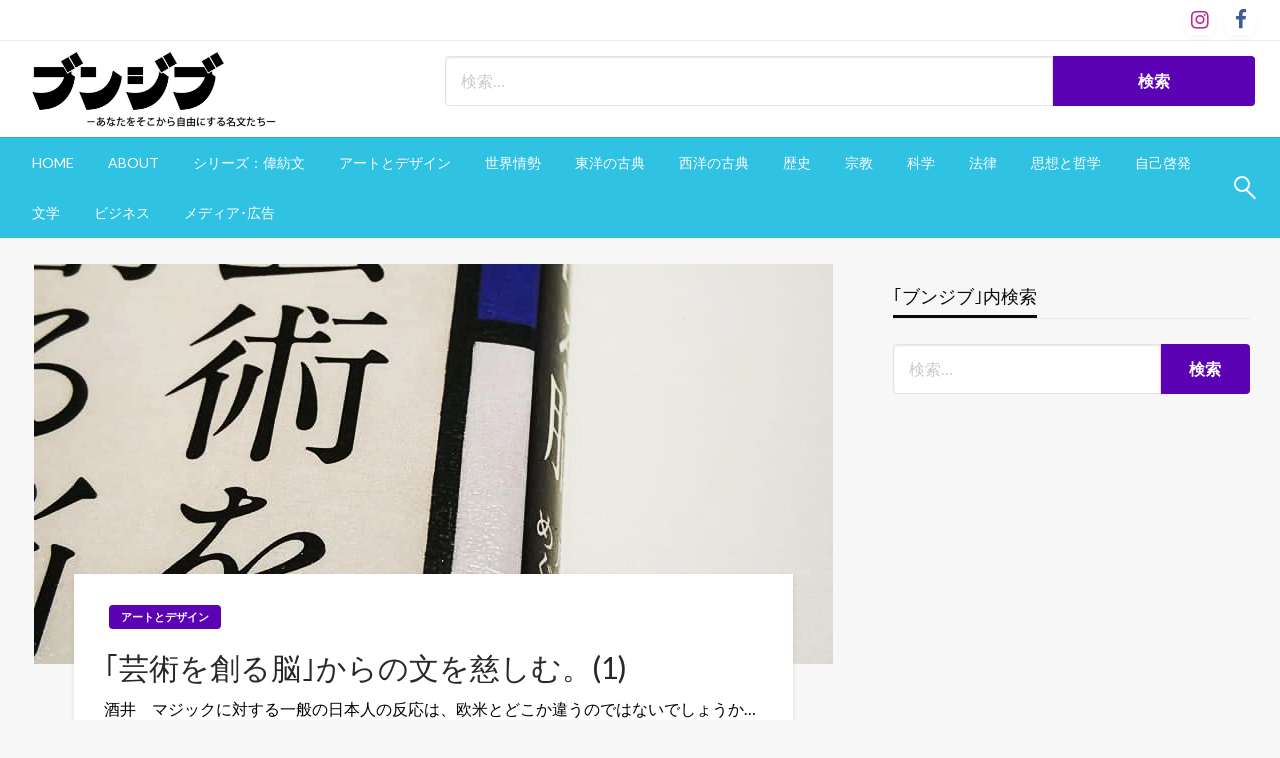

--- FILE ---
content_type: text/html; charset=UTF-8
request_url: https://bunjibu.com/archives/tag/%E5%89%8D%E7%94%B0%E7%9F%A5%E6%B4%8B
body_size: 17235
content:

<!DOCTYPE html>
<html lang="ja" xmlns:fb="https://www.facebook.com/2008/fbml" xmlns:addthis="https://www.addthis.com/help/api-spec" >

<head>
	<meta http-equiv="Content-Type" content="text/html; charset=UTF-8" />
	<meta name="viewport" content="width=device-width, initial-scale=1.0">
		<title>前田知洋 &#8211; ブンジブ</title>
<meta name='robots' content='max-image-preview:large' />
<link rel='dns-prefetch' href='//s7.addthis.com' />
<link rel='dns-prefetch' href='//fonts.googleapis.com' />
<link rel="alternate" type="application/rss+xml" title="ブンジブ &raquo; フィード" href="https://bunjibu.com/feed" />
<link rel="alternate" type="application/rss+xml" title="ブンジブ &raquo; コメントフィード" href="https://bunjibu.com/comments/feed" />
<link rel="alternate" type="application/rss+xml" title="ブンジブ &raquo; 前田知洋 タグのフィード" href="https://bunjibu.com/archives/tag/%e5%89%8d%e7%94%b0%e7%9f%a5%e6%b4%8b/feed" />
<script type="text/javascript">
/* <![CDATA[ */
window._wpemojiSettings = {"baseUrl":"https:\/\/s.w.org\/images\/core\/emoji\/15.0.3\/72x72\/","ext":".png","svgUrl":"https:\/\/s.w.org\/images\/core\/emoji\/15.0.3\/svg\/","svgExt":".svg","source":{"concatemoji":"https:\/\/bunjibu.com\/wp-includes\/js\/wp-emoji-release.min.js?ver=6.5.7"}};
/*! This file is auto-generated */
!function(i,n){var o,s,e;function c(e){try{var t={supportTests:e,timestamp:(new Date).valueOf()};sessionStorage.setItem(o,JSON.stringify(t))}catch(e){}}function p(e,t,n){e.clearRect(0,0,e.canvas.width,e.canvas.height),e.fillText(t,0,0);var t=new Uint32Array(e.getImageData(0,0,e.canvas.width,e.canvas.height).data),r=(e.clearRect(0,0,e.canvas.width,e.canvas.height),e.fillText(n,0,0),new Uint32Array(e.getImageData(0,0,e.canvas.width,e.canvas.height).data));return t.every(function(e,t){return e===r[t]})}function u(e,t,n){switch(t){case"flag":return n(e,"\ud83c\udff3\ufe0f\u200d\u26a7\ufe0f","\ud83c\udff3\ufe0f\u200b\u26a7\ufe0f")?!1:!n(e,"\ud83c\uddfa\ud83c\uddf3","\ud83c\uddfa\u200b\ud83c\uddf3")&&!n(e,"\ud83c\udff4\udb40\udc67\udb40\udc62\udb40\udc65\udb40\udc6e\udb40\udc67\udb40\udc7f","\ud83c\udff4\u200b\udb40\udc67\u200b\udb40\udc62\u200b\udb40\udc65\u200b\udb40\udc6e\u200b\udb40\udc67\u200b\udb40\udc7f");case"emoji":return!n(e,"\ud83d\udc26\u200d\u2b1b","\ud83d\udc26\u200b\u2b1b")}return!1}function f(e,t,n){var r="undefined"!=typeof WorkerGlobalScope&&self instanceof WorkerGlobalScope?new OffscreenCanvas(300,150):i.createElement("canvas"),a=r.getContext("2d",{willReadFrequently:!0}),o=(a.textBaseline="top",a.font="600 32px Arial",{});return e.forEach(function(e){o[e]=t(a,e,n)}),o}function t(e){var t=i.createElement("script");t.src=e,t.defer=!0,i.head.appendChild(t)}"undefined"!=typeof Promise&&(o="wpEmojiSettingsSupports",s=["flag","emoji"],n.supports={everything:!0,everythingExceptFlag:!0},e=new Promise(function(e){i.addEventListener("DOMContentLoaded",e,{once:!0})}),new Promise(function(t){var n=function(){try{var e=JSON.parse(sessionStorage.getItem(o));if("object"==typeof e&&"number"==typeof e.timestamp&&(new Date).valueOf()<e.timestamp+604800&&"object"==typeof e.supportTests)return e.supportTests}catch(e){}return null}();if(!n){if("undefined"!=typeof Worker&&"undefined"!=typeof OffscreenCanvas&&"undefined"!=typeof URL&&URL.createObjectURL&&"undefined"!=typeof Blob)try{var e="postMessage("+f.toString()+"("+[JSON.stringify(s),u.toString(),p.toString()].join(",")+"));",r=new Blob([e],{type:"text/javascript"}),a=new Worker(URL.createObjectURL(r),{name:"wpTestEmojiSupports"});return void(a.onmessage=function(e){c(n=e.data),a.terminate(),t(n)})}catch(e){}c(n=f(s,u,p))}t(n)}).then(function(e){for(var t in e)n.supports[t]=e[t],n.supports.everything=n.supports.everything&&n.supports[t],"flag"!==t&&(n.supports.everythingExceptFlag=n.supports.everythingExceptFlag&&n.supports[t]);n.supports.everythingExceptFlag=n.supports.everythingExceptFlag&&!n.supports.flag,n.DOMReady=!1,n.readyCallback=function(){n.DOMReady=!0}}).then(function(){return e}).then(function(){var e;n.supports.everything||(n.readyCallback(),(e=n.source||{}).concatemoji?t(e.concatemoji):e.wpemoji&&e.twemoji&&(t(e.twemoji),t(e.wpemoji)))}))}((window,document),window._wpemojiSettings);
/* ]]> */
</script>
<style id='wp-emoji-styles-inline-css' type='text/css'>

	img.wp-smiley, img.emoji {
		display: inline !important;
		border: none !important;
		box-shadow: none !important;
		height: 1em !important;
		width: 1em !important;
		margin: 0 0.07em !important;
		vertical-align: -0.1em !important;
		background: none !important;
		padding: 0 !important;
	}
</style>
<link rel='stylesheet' id='wp-block-library-css' href='https://bunjibu.com/wp-includes/css/dist/block-library/style.min.css?ver=6.5.7' type='text/css' media='all' />
<style id='wp-block-library-theme-inline-css' type='text/css'>
.wp-block-audio figcaption{color:#555;font-size:13px;text-align:center}.is-dark-theme .wp-block-audio figcaption{color:#ffffffa6}.wp-block-audio{margin:0 0 1em}.wp-block-code{border:1px solid #ccc;border-radius:4px;font-family:Menlo,Consolas,monaco,monospace;padding:.8em 1em}.wp-block-embed figcaption{color:#555;font-size:13px;text-align:center}.is-dark-theme .wp-block-embed figcaption{color:#ffffffa6}.wp-block-embed{margin:0 0 1em}.blocks-gallery-caption{color:#555;font-size:13px;text-align:center}.is-dark-theme .blocks-gallery-caption{color:#ffffffa6}.wp-block-image figcaption{color:#555;font-size:13px;text-align:center}.is-dark-theme .wp-block-image figcaption{color:#ffffffa6}.wp-block-image{margin:0 0 1em}.wp-block-pullquote{border-bottom:4px solid;border-top:4px solid;color:currentColor;margin-bottom:1.75em}.wp-block-pullquote cite,.wp-block-pullquote footer,.wp-block-pullquote__citation{color:currentColor;font-size:.8125em;font-style:normal;text-transform:uppercase}.wp-block-quote{border-left:.25em solid;margin:0 0 1.75em;padding-left:1em}.wp-block-quote cite,.wp-block-quote footer{color:currentColor;font-size:.8125em;font-style:normal;position:relative}.wp-block-quote.has-text-align-right{border-left:none;border-right:.25em solid;padding-left:0;padding-right:1em}.wp-block-quote.has-text-align-center{border:none;padding-left:0}.wp-block-quote.is-large,.wp-block-quote.is-style-large,.wp-block-quote.is-style-plain{border:none}.wp-block-search .wp-block-search__label{font-weight:700}.wp-block-search__button{border:1px solid #ccc;padding:.375em .625em}:where(.wp-block-group.has-background){padding:1.25em 2.375em}.wp-block-separator.has-css-opacity{opacity:.4}.wp-block-separator{border:none;border-bottom:2px solid;margin-left:auto;margin-right:auto}.wp-block-separator.has-alpha-channel-opacity{opacity:1}.wp-block-separator:not(.is-style-wide):not(.is-style-dots){width:100px}.wp-block-separator.has-background:not(.is-style-dots){border-bottom:none;height:1px}.wp-block-separator.has-background:not(.is-style-wide):not(.is-style-dots){height:2px}.wp-block-table{margin:0 0 1em}.wp-block-table td,.wp-block-table th{word-break:normal}.wp-block-table figcaption{color:#555;font-size:13px;text-align:center}.is-dark-theme .wp-block-table figcaption{color:#ffffffa6}.wp-block-video figcaption{color:#555;font-size:13px;text-align:center}.is-dark-theme .wp-block-video figcaption{color:#ffffffa6}.wp-block-video{margin:0 0 1em}.wp-block-template-part.has-background{margin-bottom:0;margin-top:0;padding:1.25em 2.375em}
</style>
<style id='classic-theme-styles-inline-css' type='text/css'>
/*! This file is auto-generated */
.wp-block-button__link{color:#fff;background-color:#32373c;border-radius:9999px;box-shadow:none;text-decoration:none;padding:calc(.667em + 2px) calc(1.333em + 2px);font-size:1.125em}.wp-block-file__button{background:#32373c;color:#fff;text-decoration:none}
</style>
<style id='global-styles-inline-css' type='text/css'>
body{--wp--preset--color--black: #000000;--wp--preset--color--cyan-bluish-gray: #abb8c3;--wp--preset--color--white: #ffffff;--wp--preset--color--pale-pink: #f78da7;--wp--preset--color--vivid-red: #cf2e2e;--wp--preset--color--luminous-vivid-orange: #ff6900;--wp--preset--color--luminous-vivid-amber: #fcb900;--wp--preset--color--light-green-cyan: #7bdcb5;--wp--preset--color--vivid-green-cyan: #00d084;--wp--preset--color--pale-cyan-blue: #8ed1fc;--wp--preset--color--vivid-cyan-blue: #0693e3;--wp--preset--color--vivid-purple: #9b51e0;--wp--preset--color--strong-blue: #0073aa;--wp--preset--color--lighter-blue: #229fd8;--wp--preset--color--very-light-gray: #eee;--wp--preset--color--very-dark-gray: #444;--wp--preset--gradient--vivid-cyan-blue-to-vivid-purple: linear-gradient(135deg,rgba(6,147,227,1) 0%,rgb(155,81,224) 100%);--wp--preset--gradient--light-green-cyan-to-vivid-green-cyan: linear-gradient(135deg,rgb(122,220,180) 0%,rgb(0,208,130) 100%);--wp--preset--gradient--luminous-vivid-amber-to-luminous-vivid-orange: linear-gradient(135deg,rgba(252,185,0,1) 0%,rgba(255,105,0,1) 100%);--wp--preset--gradient--luminous-vivid-orange-to-vivid-red: linear-gradient(135deg,rgba(255,105,0,1) 0%,rgb(207,46,46) 100%);--wp--preset--gradient--very-light-gray-to-cyan-bluish-gray: linear-gradient(135deg,rgb(238,238,238) 0%,rgb(169,184,195) 100%);--wp--preset--gradient--cool-to-warm-spectrum: linear-gradient(135deg,rgb(74,234,220) 0%,rgb(151,120,209) 20%,rgb(207,42,186) 40%,rgb(238,44,130) 60%,rgb(251,105,98) 80%,rgb(254,248,76) 100%);--wp--preset--gradient--blush-light-purple: linear-gradient(135deg,rgb(255,206,236) 0%,rgb(152,150,240) 100%);--wp--preset--gradient--blush-bordeaux: linear-gradient(135deg,rgb(254,205,165) 0%,rgb(254,45,45) 50%,rgb(107,0,62) 100%);--wp--preset--gradient--luminous-dusk: linear-gradient(135deg,rgb(255,203,112) 0%,rgb(199,81,192) 50%,rgb(65,88,208) 100%);--wp--preset--gradient--pale-ocean: linear-gradient(135deg,rgb(255,245,203) 0%,rgb(182,227,212) 50%,rgb(51,167,181) 100%);--wp--preset--gradient--electric-grass: linear-gradient(135deg,rgb(202,248,128) 0%,rgb(113,206,126) 100%);--wp--preset--gradient--midnight: linear-gradient(135deg,rgb(2,3,129) 0%,rgb(40,116,252) 100%);--wp--preset--font-size--small: 13px;--wp--preset--font-size--medium: 20px;--wp--preset--font-size--large: 36px;--wp--preset--font-size--x-large: 42px;--wp--preset--spacing--20: 0.44rem;--wp--preset--spacing--30: 0.67rem;--wp--preset--spacing--40: 1rem;--wp--preset--spacing--50: 1.5rem;--wp--preset--spacing--60: 2.25rem;--wp--preset--spacing--70: 3.38rem;--wp--preset--spacing--80: 5.06rem;--wp--preset--shadow--natural: 6px 6px 9px rgba(0, 0, 0, 0.2);--wp--preset--shadow--deep: 12px 12px 50px rgba(0, 0, 0, 0.4);--wp--preset--shadow--sharp: 6px 6px 0px rgba(0, 0, 0, 0.2);--wp--preset--shadow--outlined: 6px 6px 0px -3px rgba(255, 255, 255, 1), 6px 6px rgba(0, 0, 0, 1);--wp--preset--shadow--crisp: 6px 6px 0px rgba(0, 0, 0, 1);}:where(.is-layout-flex){gap: 0.5em;}:where(.is-layout-grid){gap: 0.5em;}body .is-layout-flex{display: flex;}body .is-layout-flex{flex-wrap: wrap;align-items: center;}body .is-layout-flex > *{margin: 0;}body .is-layout-grid{display: grid;}body .is-layout-grid > *{margin: 0;}:where(.wp-block-columns.is-layout-flex){gap: 2em;}:where(.wp-block-columns.is-layout-grid){gap: 2em;}:where(.wp-block-post-template.is-layout-flex){gap: 1.25em;}:where(.wp-block-post-template.is-layout-grid){gap: 1.25em;}.has-black-color{color: var(--wp--preset--color--black) !important;}.has-cyan-bluish-gray-color{color: var(--wp--preset--color--cyan-bluish-gray) !important;}.has-white-color{color: var(--wp--preset--color--white) !important;}.has-pale-pink-color{color: var(--wp--preset--color--pale-pink) !important;}.has-vivid-red-color{color: var(--wp--preset--color--vivid-red) !important;}.has-luminous-vivid-orange-color{color: var(--wp--preset--color--luminous-vivid-orange) !important;}.has-luminous-vivid-amber-color{color: var(--wp--preset--color--luminous-vivid-amber) !important;}.has-light-green-cyan-color{color: var(--wp--preset--color--light-green-cyan) !important;}.has-vivid-green-cyan-color{color: var(--wp--preset--color--vivid-green-cyan) !important;}.has-pale-cyan-blue-color{color: var(--wp--preset--color--pale-cyan-blue) !important;}.has-vivid-cyan-blue-color{color: var(--wp--preset--color--vivid-cyan-blue) !important;}.has-vivid-purple-color{color: var(--wp--preset--color--vivid-purple) !important;}.has-black-background-color{background-color: var(--wp--preset--color--black) !important;}.has-cyan-bluish-gray-background-color{background-color: var(--wp--preset--color--cyan-bluish-gray) !important;}.has-white-background-color{background-color: var(--wp--preset--color--white) !important;}.has-pale-pink-background-color{background-color: var(--wp--preset--color--pale-pink) !important;}.has-vivid-red-background-color{background-color: var(--wp--preset--color--vivid-red) !important;}.has-luminous-vivid-orange-background-color{background-color: var(--wp--preset--color--luminous-vivid-orange) !important;}.has-luminous-vivid-amber-background-color{background-color: var(--wp--preset--color--luminous-vivid-amber) !important;}.has-light-green-cyan-background-color{background-color: var(--wp--preset--color--light-green-cyan) !important;}.has-vivid-green-cyan-background-color{background-color: var(--wp--preset--color--vivid-green-cyan) !important;}.has-pale-cyan-blue-background-color{background-color: var(--wp--preset--color--pale-cyan-blue) !important;}.has-vivid-cyan-blue-background-color{background-color: var(--wp--preset--color--vivid-cyan-blue) !important;}.has-vivid-purple-background-color{background-color: var(--wp--preset--color--vivid-purple) !important;}.has-black-border-color{border-color: var(--wp--preset--color--black) !important;}.has-cyan-bluish-gray-border-color{border-color: var(--wp--preset--color--cyan-bluish-gray) !important;}.has-white-border-color{border-color: var(--wp--preset--color--white) !important;}.has-pale-pink-border-color{border-color: var(--wp--preset--color--pale-pink) !important;}.has-vivid-red-border-color{border-color: var(--wp--preset--color--vivid-red) !important;}.has-luminous-vivid-orange-border-color{border-color: var(--wp--preset--color--luminous-vivid-orange) !important;}.has-luminous-vivid-amber-border-color{border-color: var(--wp--preset--color--luminous-vivid-amber) !important;}.has-light-green-cyan-border-color{border-color: var(--wp--preset--color--light-green-cyan) !important;}.has-vivid-green-cyan-border-color{border-color: var(--wp--preset--color--vivid-green-cyan) !important;}.has-pale-cyan-blue-border-color{border-color: var(--wp--preset--color--pale-cyan-blue) !important;}.has-vivid-cyan-blue-border-color{border-color: var(--wp--preset--color--vivid-cyan-blue) !important;}.has-vivid-purple-border-color{border-color: var(--wp--preset--color--vivid-purple) !important;}.has-vivid-cyan-blue-to-vivid-purple-gradient-background{background: var(--wp--preset--gradient--vivid-cyan-blue-to-vivid-purple) !important;}.has-light-green-cyan-to-vivid-green-cyan-gradient-background{background: var(--wp--preset--gradient--light-green-cyan-to-vivid-green-cyan) !important;}.has-luminous-vivid-amber-to-luminous-vivid-orange-gradient-background{background: var(--wp--preset--gradient--luminous-vivid-amber-to-luminous-vivid-orange) !important;}.has-luminous-vivid-orange-to-vivid-red-gradient-background{background: var(--wp--preset--gradient--luminous-vivid-orange-to-vivid-red) !important;}.has-very-light-gray-to-cyan-bluish-gray-gradient-background{background: var(--wp--preset--gradient--very-light-gray-to-cyan-bluish-gray) !important;}.has-cool-to-warm-spectrum-gradient-background{background: var(--wp--preset--gradient--cool-to-warm-spectrum) !important;}.has-blush-light-purple-gradient-background{background: var(--wp--preset--gradient--blush-light-purple) !important;}.has-blush-bordeaux-gradient-background{background: var(--wp--preset--gradient--blush-bordeaux) !important;}.has-luminous-dusk-gradient-background{background: var(--wp--preset--gradient--luminous-dusk) !important;}.has-pale-ocean-gradient-background{background: var(--wp--preset--gradient--pale-ocean) !important;}.has-electric-grass-gradient-background{background: var(--wp--preset--gradient--electric-grass) !important;}.has-midnight-gradient-background{background: var(--wp--preset--gradient--midnight) !important;}.has-small-font-size{font-size: var(--wp--preset--font-size--small) !important;}.has-medium-font-size{font-size: var(--wp--preset--font-size--medium) !important;}.has-large-font-size{font-size: var(--wp--preset--font-size--large) !important;}.has-x-large-font-size{font-size: var(--wp--preset--font-size--x-large) !important;}
.wp-block-navigation a:where(:not(.wp-element-button)){color: inherit;}
:where(.wp-block-post-template.is-layout-flex){gap: 1.25em;}:where(.wp-block-post-template.is-layout-grid){gap: 1.25em;}
:where(.wp-block-columns.is-layout-flex){gap: 2em;}:where(.wp-block-columns.is-layout-grid){gap: 2em;}
.wp-block-pullquote{font-size: 1.5em;line-height: 1.6;}
</style>
<link rel='stylesheet' id='wordpress-popular-posts-css-css' href='https://bunjibu.com/wp-content/plugins/wordpress-popular-posts/assets/css/wpp.css?ver=6.4.2' type='text/css' media='all' />
<link rel='stylesheet' id='newspaperss_core-css' href='https://bunjibu.com/wp-content/themes/newspaperss/css/newspaperss.min.css?ver=1.0' type='text/css' media='all' />
<link rel='stylesheet' id='fontawesome-css' href='https://bunjibu.com/wp-content/themes/newspaperss/fonts/awesome/css/font-awesome.min.css?ver=1' type='text/css' media='all' />
<link rel='stylesheet' id='newspaperss-fonts-css' href='//fonts.googleapis.com/css?family=Ubuntu%3A400%2C500%2C700%7CLato%3A400%2C700%2C400italic%2C700italic%7COpen+Sans%3A400%2C400italic%2C700&#038;subset=latin%2Clatin-ext' type='text/css' media='all' />
<link rel='stylesheet' id='newspaperss-style-css' href='https://bunjibu.com/wp-content/themes/newspaperss/style.css?ver=1.1.0' type='text/css' media='all' />
<style id='newspaperss-style-inline-css' type='text/css'>
.tagcloud a ,
	.post-cat-info a,
	.lates-post-warp .button.secondary,
	.comment-form .form-submit input#submit,
	a.box-comment-btn,
	.comment-form .form-submit input[type='submit'],
	h2.comment-reply-title,
	.widget_search .search-submit,
	.woocommerce nav.woocommerce-pagination ul li span.current,
	.woocommerce ul.products li.product .button,
	.woocommerce div.product form.cart .button,
	.woocommerce #respond input#submit.alt, .woocommerce a.button.alt,
	.woocommerce button.button.alt, .woocommerce input.button.alt,
	.woocommerce #respond input#submit, .woocommerce a.button,
	.woocommerce button.button, .woocommerce input.button,
	.pagination li a,
	.author-links a,
	#blog-content .navigation .nav-links .current,
	.bubbly-button,
	.scroll_to_top
	{
		color: #ffffff !important;
	}.tagcloud a:hover ,
		.post-cat-info a:hover,
		.lates-post-warp .button.secondary:hover,
		.comment-form .form-submit input#submit:hover,
		a.box-comment-btn:hover,
		.comment-form .form-submit input[type='submit']:hover,
		.widget_search .search-submit:hover,
		.pagination li a:hover,
		.author-links a:hover,
		.head-bottom-area  .is-dropdown-submenu .is-dropdown-submenu-item :hover,
		.woocommerce div.product div.summary a,
		.bubbly-button:hover,
		.slider-right .post-header .post-cat-info .cat-info-el:hover
		{
			color: #ffffff !important;
		}.slider-container .cat-info-el,
		.slider-right .post-header .post-cat-info .cat-info-el
		{
			color: #ffffff !important;
		}
		woocommerce-product-details__short-description,
		.woocommerce div.product .product_title,
		.woocommerce div.product p.price,
		.woocommerce div.product span.price
		{
			color: #1b1b1b ;
		}#footer .top-footer-wrap .textwidget p,
		#footer .top-footer-wrap,
		#footer .block-content-recent .card-section .post-list .post-title a,
		#footer .block-content-recent .post-list .post-meta-info .meta-info-el,
		#footer .widget_nav_menu .widget li a,
		#footer .widget li a
		{
			color: #ffffff  ;
		}.head-bottom-area .dropdown.menu a,
	.search-wrap .search-field,
	.head-bottom-area .dropdown.menu .is-dropdown-submenu > li a,
	.home .head-bottom-area .dropdown.menu .current-menu-item a
	{
		color: #fff  ;
	}
	.search-wrap::before
	{
		background-color: #fff  ;
	}
	.search-wrap
	{
		border-color: #fff  ;
	}
	.main-menu .is-dropdown-submenu .is-dropdown-submenu-parent.opens-left > a::after,
	.is-dropdown-submenu .is-dropdown-submenu-parent.opens-right > a::after
	{
		border-right-color: #fff  ;
	}
</style>
<link rel='stylesheet' id='pochipp-front-css' href='https://bunjibu.com/wp-content/plugins/pochipp/dist/css/style.css?ver=1.13.1' type='text/css' media='all' />
<link rel='stylesheet' id='va-social-buzz-css' href='https://bunjibu.com/wp-content/plugins/va-social-buzz/assets/css/style.min.css?ver=1.1.14' type='text/css' media='all' />
<style id='va-social-buzz-inline-css' type='text/css'>
.va-social-buzz .vasb_fb .vasb_fb_thumbnail{background-image:url(https://bunjibu.com/wp-content/uploads/2020/08/cropped-ブンジブのブ.jpg);}#secondary #widget-area .va-social-buzz .vasb_fb .vasb_fb_like,#secondary .widget-area .va-social-buzz .vasb_fb .vasb_fb_like,#secondary.widget-area .va-social-buzz .vasb_fb .vasb_fb_like,.secondary .widget-area .va-social-buzz .vasb_fb .vasb_fb_like,.sidebar-container .va-social-buzz .vasb_fb .vasb_fb_like,.va-social-buzz .vasb_fb .vasb_fb_like{background-color:rgba(43,43,43,0.7);color:#ffffff;}@media only screen and (min-width:711px){.va-social-buzz .vasb_fb .vasb_fb_like{background-color:rgba(43,43,43,1);}}
</style>
<link rel='stylesheet' id='addthis_all_pages-css' href='https://bunjibu.com/wp-content/plugins/addthis/frontend/build/addthis_wordpress_public.min.css?ver=6.5.7' type='text/css' media='all' />
<script type="application/json" id="wpp-json">

{"sampling_active":0,"sampling_rate":100,"ajax_url":"https:\/\/bunjibu.com\/wp-json\/wordpress-popular-posts\/v1\/popular-posts","api_url":"https:\/\/bunjibu.com\/wp-json\/wordpress-popular-posts","ID":0,"token":"4ca716f88a","lang":0,"debug":0}

</script>
<script type="text/javascript" src="https://bunjibu.com/wp-content/plugins/wordpress-popular-posts/assets/js/wpp.min.js?ver=6.4.2" id="wpp-js-js"></script>
<script type="text/javascript" src="https://bunjibu.com/wp-includes/js/jquery/jquery.min.js?ver=3.7.1" id="jquery-core-js"></script>
<script type="text/javascript" src="https://bunjibu.com/wp-includes/js/jquery/jquery-migrate.min.js?ver=3.4.1" id="jquery-migrate-js"></script>
<script type="text/javascript" src="https://bunjibu.com/wp-content/themes/newspaperss/js/newspaperss.min.js?ver=1" id="newspaperss_js-js"></script>
<script type="text/javascript" src="https://bunjibu.com/wp-content/themes/newspaperss/js/newspaperss_other.min.js?ver=1" id="newspaperss_other-js"></script>
<script type="text/javascript" src="https://s7.addthis.com/js/300/addthis_widget.js?ver=6.5.7#pubid=wp-5eb80398ab110b37b7fe5a2d7151e308" id="addthis_widget-js"></script>
<link rel="https://api.w.org/" href="https://bunjibu.com/wp-json/" /><link rel="alternate" type="application/json" href="https://bunjibu.com/wp-json/wp/v2/tags/356" /><link rel="EditURI" type="application/rsd+xml" title="RSD" href="https://bunjibu.com/xmlrpc.php?rsd" />
<meta name="generator" content="WordPress 6.5.7" />
            <style id="wpp-loading-animation-styles">@-webkit-keyframes bgslide{from{background-position-x:0}to{background-position-x:-200%}}@keyframes bgslide{from{background-position-x:0}to{background-position-x:-200%}}.wpp-widget-placeholder,.wpp-widget-block-placeholder,.wpp-shortcode-placeholder{margin:0 auto;width:60px;height:3px;background:#dd3737;background:linear-gradient(90deg,#dd3737 0%,#571313 10%,#dd3737 100%);background-size:200% auto;border-radius:3px;-webkit-animation:bgslide 1s infinite linear;animation:bgslide 1s infinite linear}</style>
            <!-- Pochipp -->
<style id="pchpp_custom_style">:root{--pchpp-color-inline: #069A8E;--pchpp-color-custom: #5ca250;--pchpp-color-custom-2: #8e59e4;--pchpp-color-amazon: #f99a0c;--pchpp-color-rakuten: #e0423c;--pchpp-color-yahoo: #438ee8;--pchpp-color-mercari: #3c3c3c;--pchpp-inline-bg-color: var(--pchpp-color-inline);--pchpp-inline-txt-color: #fff;--pchpp-inline-shadow: 0 1px 4px -1px rgba(0, 0, 0, 0.2);--pchpp-inline-radius: 0px;--pchpp-inline-width: auto;}</style>
<script id="pchpp_vars">window.pchppVars = {};window.pchppVars.ajaxUrl = "https://bunjibu.com/wp-admin/admin-ajax.php";window.pchppVars.ajaxNonce = "709e8dfefa";</script>
<script type="text/javascript" language="javascript">var vc_pid = "885479535";</script>
<!-- / Pochipp -->
		<style id="newspaperss-custom-header-styles" type="text/css">
				.site-title,
		.site-description {
			position: absolute;
			clip: rect(1px, 1px, 1px, 1px);
		}
		</style>
	<script data-cfasync="false" type="text/javascript">if (window.addthis_product === undefined) { window.addthis_product = "wpp"; } if (window.wp_product_version === undefined) { window.wp_product_version = "wpp-6.2.7"; } if (window.addthis_share === undefined) { window.addthis_share = {}; } if (window.addthis_config === undefined) { window.addthis_config = {"data_track_clickback":true,"ignore_server_config":true,"ui_atversion":300}; } if (window.addthis_layers === undefined) { window.addthis_layers = {}; } if (window.addthis_layers_tools === undefined) { window.addthis_layers_tools = [{"responsiveshare":{"numPreferredServices":3,"counts":"one","size":"32px","style":"responsive","shareCountThreshold":0,"services":"twitter,facebook,hatena,lineme,blogger,addthis","elements":".addthis_inline_share_toolbox_aafi,.at-above-post,.at-above-post-page","id":"responsiveshare"}}]; } else { window.addthis_layers_tools.push({"responsiveshare":{"numPreferredServices":3,"counts":"one","size":"32px","style":"responsive","shareCountThreshold":0,"services":"twitter,facebook,hatena,lineme,blogger,addthis","elements":".addthis_inline_share_toolbox_aafi,.at-above-post,.at-above-post-page","id":"responsiveshare"}});  } if (window.addthis_plugin_info === undefined) { window.addthis_plugin_info = {"info_status":"enabled","cms_name":"WordPress","plugin_name":"Share Buttons by AddThis","plugin_version":"6.2.7","plugin_mode":"WordPress","anonymous_profile_id":"wp-5eb80398ab110b37b7fe5a2d7151e308","page_info":{"template":"archives","post_type":""},"sharing_enabled_on_post_via_metabox":false}; } 
                    (function() {
                      var first_load_interval_id = setInterval(function () {
                        if (typeof window.addthis !== 'undefined') {
                          window.clearInterval(first_load_interval_id);
                          if (typeof window.addthis_layers !== 'undefined' && Object.getOwnPropertyNames(window.addthis_layers).length > 0) {
                            window.addthis.layers(window.addthis_layers);
                          }
                          if (Array.isArray(window.addthis_layers_tools)) {
                            for (i = 0; i < window.addthis_layers_tools.length; i++) {
                              window.addthis.layers(window.addthis_layers_tools[i]);
                            }
                          }
                        }
                     },1000)
                    }());
                </script><link rel="icon" href="https://bunjibu.com/wp-content/uploads/2020/08/cropped-ブンジブのブ-32x32.jpg" sizes="32x32" />
<link rel="icon" href="https://bunjibu.com/wp-content/uploads/2020/08/cropped-ブンジブのブ-192x192.jpg" sizes="192x192" />
<link rel="apple-touch-icon" href="https://bunjibu.com/wp-content/uploads/2020/08/cropped-ブンジブのブ-180x180.jpg" />
<meta name="msapplication-TileImage" content="https://bunjibu.com/wp-content/uploads/2020/08/cropped-ブンジブのブ-270x270.jpg" />
		<style type="text/css" id="wp-custom-css">
			.pochipp-box__logo { display: none !important; }		</style>
		<style id="kirki-inline-styles">.postpage_subheader{background-color:#1c2127;}#topmenu .top-bar .top-bar-left .menu a{font-size:0.75rem;}.head-bottom-area .dropdown.menu .current-menu-item a{color:#2fc2e3;}.head-bottom-area .dropdown.menu a{font-size:14px;letter-spacing:0px;text-transform:uppercase;}#main-content-sticky{background:#f7f7f7;}body{font-size:inherit;letter-spacing:0px;line-height:1.6;text-transform:none;}.slider-container .post-header-outer{background:rgba(0,0,0,0.14);}.slider-container .post-header .post-title a,.slider-container .post-meta-info .meta-info-el a,.slider-container .meta-info-date{color:#fff;}.slider-container .cat-info-el,.slider-right .post-header .post-cat-info .cat-info-el{background-color:#8224e3;}a,.comment-title h2,h2.comment-reply-title,.sidebar-inner .widget_archive ul li a::before, .sidebar-inner .widget_categories ul li a::before, .sidebar-inner .widget_pages ul li a::before, .sidebar-inner .widget_nav_menu ul li a::before, .sidebar-inner .widget_portfolio_category ul li a::before,.defult-text a span,.woocommerce .star-rating span::before{color:#5b02b4;}.scroll_to_top,.bubbly-button,#blog-content .navigation .nav-links .current,.woocommerce nav.woocommerce-pagination ul li span.current,.woocommerce ul.products li.product .button,.tagcloud a,.lates-post-warp .button.secondary,.pagination .current,.pagination li a,.widget_search .search-submit,.widget_wrap .wp-block-search__button,.comment-form .form-submit input#submit, a.box-comment-btn,.comment-form .form-submit input[type="submit"],.cat-info-el,.comment-list .comment-reply-link,.woocommerce div.product form.cart .button, .woocommerce #respond input#submit.alt,.woocommerce a.button.alt, .woocommerce button.button.alt,.woocommerce input.button.alt, .woocommerce #respond input#submit,.woocommerce a.button, .woocommerce button.button, .woocommerce input.button,.mobile-menu .nav-bar .offcanvas-trigger{background:#5b02b4;}.viewall-text .shadow{-webkit-box-shadow:0 2px 2px 0 rgba(91,2,180,0.3), 0 2px 8px 0 rgba(91,2,180,0.3);-moz-box-shadow:0 2px 2px 0 rgba(91,2,180,0.3), 0 2px 8px 0 rgba(91,2,180,0.3);box-shadow:0 2px 2px 0 rgba(91,2,180,0.3), 0 2px 8px 0 rgba(91,2,180,0.3);}.woocommerce .button{-webkit-box-shadow:0 2px 2px 0 rgba(91,2,180,0.3), 0 3px 1px -2px rgba(91,2,180,0.3), 0 1px 5px 0 rgba(91,2,180,0.3);-moz-box-shadow:0 2px 2px 0 rgba(91,2,180,0.3), 0 3px 1px -2px rgba(91,2,180,0.3), 0 1px 5px 0 rgba(91,2,180,0.3);box-shadow:0 2px 2px 0 rgba(91,2,180,0.3), 0 3px 1px -2px rgba(91,2,180,0.3), 0 1px 5px 0 rgba(91,2,180,0.3);}.woocommerce .button:hover{-webkit-box-shadow:-1px 11px 23px -4px rgba(91,2,180,0.3),1px -1.5px 11px -2px  rgba(91,2,180,0.3);-moz-box-shadow:-1px 11px 23px -4px rgba(91,2,180,0.3),1px -1.5px 11px -2px  rgba(91,2,180,0.3);box-shadow:-1px 11px 23px -4px rgba(91,2,180,0.3),1px -1.5px 11px -2px  rgba(91,2,180,0.3);}.bubbly-button{-webkit-box-shadow:0 2px 3px rgba(91,2,180,0.3);;-moz-box-shadow:0 2px 3px rgba(91,2,180,0.3);;box-shadow:0 2px 3px rgba(91,2,180,0.3);;}a:hover,.off-canvas .fa-window-close:focus,.tagcloud a:hover,.single-nav .nav-left a:hover, .single-nav .nav-right a:hover,.comment-title h2:hover,h2.comment-reply-title:hover,.meta-info-comment .comments-link a:hover,.woocommerce div.product div.summary a:hover{color:#8224e3;}bubbly-button:focus,.slider-right .post-header .post-cat-info .cat-info-el:hover,.bubbly-button:hover,.head-bottom-area .desktop-menu .is-dropdown-submenu-parent .is-dropdown-submenu li a:hover,.tagcloud a:hover,.viewall-text .button.secondary:hover,.single-nav a:hover>.newspaper-nav-icon,.pagination .current:hover,.pagination li a:hover,.widget_search .search-submit:hover,.comment-form .form-submit input#submit:hover, a.box-comment-btn:hover, .comment-form .form-submit input[type="submit"]:hover,.cat-info-el:hover,.comment-list .comment-reply-link:hover,.bubbly-button:active{background:#8224e3;}.viewall-text .shadow:hover{-webkit-box-shadow:-1px 11px 15px -8px rgba(130,36,227,0.43);-moz-box-shadow:-1px 11px 15px -8px rgba(130,36,227,0.43);box-shadow:-1px 11px 15px -8px rgba(130,36,227,0.43);}.bubbly-button:hover,.bubbly-button:active{-webkit-box-shadow:0 2px 15px rgba(130,36,227,0.43);;-moz-box-shadow:0 2px 15px rgba(130,36,227,0.43);;box-shadow:0 2px 15px rgba(130,36,227,0.43);;}.comment-form textarea:focus,.comment-form input[type="text"]:focus,.comment-form input[type="search"]:focus,.comment-form input[type="tel"]:focus,.comment-form input[type="email"]:focus,.comment-form [type=url]:focus,.comment-form [type=password]:focus{-webkit-box-shadow:0 2px 3px rgba(130,36,227,0.43);;-moz-box-shadow:0 2px 3px rgba(130,36,227,0.43);;box-shadow:0 2px 3px rgba(130,36,227,0.43);;}a:focus{outline-color:#8224e3;text-decoration-color:#8224e3;}.sliderlink:focus,.slider-right .thumbnail-post a:focus img{border-color:#8224e3;}.bubbly-button:before,.bubbly-button:after{background-image:radial-gradient(circle,#8224e3 20%, transparent 20%), radial-gradient(circle, transparent 20%, #8224e3 20%, transparent 30%), radial-gradient(circle, #8224e3 20%, transparent 20%), radial-gradient(circle, #8224e3 20%, transparent 20%), radial-gradient(circle, transparent 10%, #8224e3 15%, transparent 20%), radial-gradient(circle, #8224e3 20%, transparent 20%), radial-gradient(circle, #8224e3 20%, transparent 20%), radial-gradient(circle, #8224e3 20%, transparent 20%), radial-gradient(circle, #8224e3 20%, transparent 20%);;;}.block-header-wrap .block-title,.widget-title h3{color:#0a0a0a;}.block-header-wrap .block-title h3,.widget-title h3{border-bottom-color:#0a0a0a;}#sub_banner.sub_header_page .heade-content h1{color:#000000;}#footer .top-footer-wrap{background-color:#282828;}#footer .block-header-wrap .block-title h3,#footer .widget-title h3{color:#e3e3e3;border-bottom-color:#e3e3e3;}#footer .footer-copyright-wrap{background-color:#242424;}#footer .footer-copyright-text,.footer-copyright-text p,.footer-copyright-text li,.footer-copyright-text ul,.footer-copyright-text ol,.footer-copyright-text{color:#fff;}.woo-header-newspaperss{background:linear-gradient(to top, #f77062 0%, #fe5196 100%);;}.heade-content.woo-header-newspaperss h1,.woocommerce .woocommerce-breadcrumb a,.woocommerce .breadcrumbs li{color:#020202;}@media screen and (min-width: 64em){#wrapper{margin-top:0px;margin-bottom:0px;}}</style></head>

<body class="archive tag tag-356 wp-custom-logo" id="top">
		<a class="skip-link screen-reader-text" href="#main-content-sticky">
		コンテンツへスキップ	</a>

	<div id="wrapper" class="grid-container no-padding small-full  z-depth-2">
		<!-- Site HEADER -->
					<div id="topmenu"   >
  <div  class="grid-container">
    <div class="top-bar">
      <div class="top-bar-left">
                </div>
      <div class="top-bar-right">
                      <div class="social-btns">

                              <a class="btn instagram" target="_blank"  href="https://www.instagram.com/bunji.bu/">
              <i class="fa fa-instagram"></i>
            </a>
                                        <a class="btn facebook" target="_blank"  href="https://www.facebook.com/bunjibu">
              <i class="fa fa-facebook"></i>
            </a>
                        </div>
            </div>
    </div>
  </div>
</div>
				<header id="header-top" class="header-area">
			
<div class="head-top-area " >
  <div class="grid-container ">
        <div id="main-header" class="grid-x grid-padding-x grid-margin-y align-justify ">
      <!--  Logo -->
            <div class="cell  align-self-middle auto medium-order-1  ">
        <div id="site-title">
          <a href="https://bunjibu.com/" class="custom-logo-link" rel="home"><img width="1559" height="303" src="https://bunjibu.com/wp-content/uploads/2020/08/cropped-ブンジブ　ヘッダー1-のコピー-2-1.jpg" class="custom-logo" alt="ブンジブ" decoding="async" fetchpriority="high" srcset="https://bunjibu.com/wp-content/uploads/2020/08/cropped-ブンジブ　ヘッダー1-のコピー-2-1.jpg 1559w, https://bunjibu.com/wp-content/uploads/2020/08/cropped-ブンジブ　ヘッダー1-のコピー-2-1-300x58.jpg 300w, https://bunjibu.com/wp-content/uploads/2020/08/cropped-ブンジブ　ヘッダー1-のコピー-2-1-1024x199.jpg 1024w, https://bunjibu.com/wp-content/uploads/2020/08/cropped-ブンジブ　ヘッダー1-のコピー-2-1-768x149.jpg 768w, https://bunjibu.com/wp-content/uploads/2020/08/cropped-ブンジブ　ヘッダー1-のコピー-2-1-1536x299.jpg 1536w" sizes="(max-width: 1559px) 100vw, 1559px" /></a>          <h1 class="site-title">
            <a href="https://bunjibu.com/" rel="home">ブンジブ</a>
          </h1>
                      <p class="site-description">文慈部：あなたをそこから自由にする名文たち</p>
                  </div>
      </div>
      <!-- /.End Of Logo -->
              <div class="cell align-self-middle  medium-order-2 large-8  ">
          <div id="search-11" class="widget widget_search" data-widget-id="search-11"><h3 class="widget-title hide">｢ブンジブ｣内検索</h3><form role="search" method="get" class="search-form" action="https://bunjibu.com/">
				<label>
					<span class="screen-reader-text">検索:</span>
					<input type="search" class="search-field" placeholder="検索&hellip;" value="" name="s" />
				</label>
				<input type="submit" class="search-submit" value="検索" />
			</form></div>        </div>
          </div>
  </div>
</div>			<!-- Mobile Menu -->
			<!-- Mobile Menu -->

<div class="off-canvas-wrapper " >
  <div class="reveal reveal-menu position-right off-canvas animated " id="mobile-menu-newspaperss" data-reveal >
    <button class="reveal-b-close " aria-label="Close menu" type="button" data-close>
      <i class="fa fa-window-close" aria-hidden="true"></i>
    </button>
    <div class="multilevel-offcanvas " >
       <ul id="menu-menu-1" class="vertical menu accordion-menu " data-accordion-menu data-close-on-click-inside="false"><li id="menu-item-352" class="menu-item menu-item-type-custom menu-item-object-custom menu-item-home menu-item-352"><a href="http://bunjibu.com">HOME</a></li>
<li id="menu-item-26" class="menu-item menu-item-type-post_type menu-item-object-page menu-item-26"><a href="https://bunjibu.com/about">ABOUT</a></li>
<li id="menu-item-862" class="menu-item menu-item-type-taxonomy menu-item-object-category menu-item-862"><a href="https://bunjibu.com/archives/category/%e3%82%b7%e3%83%aa%e3%83%bc%e3%82%ba%ef%bc%9a%e5%81%89%e7%b4%a1%e6%96%87">シリーズ：偉紡文</a></li>
<li id="menu-item-402" class="menu-item menu-item-type-taxonomy menu-item-object-category menu-item-402"><a href="https://bunjibu.com/archives/category/%e3%82%a2%e3%83%bc%e3%83%88%e3%81%a8%e3%83%87%e3%82%b6%e3%82%a4%e3%83%b3">アートとデザイン</a></li>
<li id="menu-item-428" class="menu-item menu-item-type-taxonomy menu-item-object-category menu-item-428"><a href="https://bunjibu.com/archives/category/%e4%b8%96%e7%95%8c%e6%83%85%e5%8b%a2">世界情勢</a></li>
<li id="menu-item-403" class="menu-item menu-item-type-taxonomy menu-item-object-category menu-item-403"><a href="https://bunjibu.com/archives/category/%e6%9d%b1%e6%b4%8b%e3%81%ae%e5%8f%a4%e5%85%b8">東洋の古典</a></li>
<li id="menu-item-404" class="menu-item menu-item-type-taxonomy menu-item-object-category menu-item-404"><a href="https://bunjibu.com/archives/category/%e8%a5%bf%e6%b4%8b%e3%81%ae%e5%8f%a4%e5%85%b8">西洋の古典</a></li>
<li id="menu-item-405" class="menu-item menu-item-type-taxonomy menu-item-object-category menu-item-405"><a href="https://bunjibu.com/archives/category/%e6%ad%b4%e5%8f%b2">歴史</a></li>
<li id="menu-item-406" class="menu-item menu-item-type-taxonomy menu-item-object-category menu-item-406"><a href="https://bunjibu.com/archives/category/%e5%ae%97%e6%95%99">宗教</a></li>
<li id="menu-item-407" class="menu-item menu-item-type-taxonomy menu-item-object-category menu-item-407"><a href="https://bunjibu.com/archives/category/%e7%a7%91%e5%ad%a6">科学</a></li>
<li id="menu-item-443" class="menu-item menu-item-type-taxonomy menu-item-object-category menu-item-443"><a href="https://bunjibu.com/archives/category/%e6%b3%95%e5%be%8b">法律</a></li>
<li id="menu-item-639" class="menu-item menu-item-type-taxonomy menu-item-object-category menu-item-639"><a href="https://bunjibu.com/archives/category/%e6%80%9d%e6%83%b3%e3%81%a8%e5%93%b2%e5%ad%a6">思想と哲学</a></li>
<li id="menu-item-720" class="menu-item menu-item-type-taxonomy menu-item-object-category menu-item-720"><a href="https://bunjibu.com/archives/category/%e8%87%aa%e5%b7%b1%e5%95%93%e7%99%ba">自己啓発</a></li>
<li id="menu-item-950" class="menu-item menu-item-type-taxonomy menu-item-object-category menu-item-950"><a href="https://bunjibu.com/archives/category/%e6%96%87%e5%ad%a6">文学</a></li>
<li id="menu-item-1017" class="menu-item menu-item-type-taxonomy menu-item-object-category menu-item-1017"><a href="https://bunjibu.com/archives/category/%e3%83%93%e3%82%b8%e3%83%8d%e3%82%b9">ビジネス</a></li>
<li id="menu-item-1018" class="menu-item menu-item-type-taxonomy menu-item-object-category menu-item-1018"><a href="https://bunjibu.com/archives/category/%e3%83%a1%e3%83%87%e3%82%a3%e3%82%a2%ef%bd%a5%e5%ba%83%e5%91%8a">メディア･広告</a></li>
</ul>    </div>
  </div>

  <div class="mobile-menu off-canvas-content" data-off-canvas-content >
         <div class="float-center">
        <div id="search-11" class="widget widget_search" data-widget-id="search-11"><h3 class="widget-title hide">｢ブンジブ｣内検索</h3><form role="search" method="get" class="search-form" action="https://bunjibu.com/">
				<label>
					<span class="screen-reader-text">検索:</span>
					<input type="search" class="search-field" placeholder="検索&hellip;" value="" name="s" />
				</label>
				<input type="submit" class="search-submit" value="検索" />
			</form></div>     </div>
        <div class="title-bar no-js "  data-hide-for="large" data-sticky data-margin-top="0" data-top-anchor="main-content-sticky" data-sticky-on="small"  >
      <div class="title-bar-left ">
        <div class="logo title-bar-title ">
          <a href="https://bunjibu.com/" class="custom-logo-link" rel="home"><img width="1559" height="303" src="https://bunjibu.com/wp-content/uploads/2020/08/cropped-ブンジブ　ヘッダー1-のコピー-2-1.jpg" class="custom-logo" alt="ブンジブ" decoding="async" srcset="https://bunjibu.com/wp-content/uploads/2020/08/cropped-ブンジブ　ヘッダー1-のコピー-2-1.jpg 1559w, https://bunjibu.com/wp-content/uploads/2020/08/cropped-ブンジブ　ヘッダー1-のコピー-2-1-300x58.jpg 300w, https://bunjibu.com/wp-content/uploads/2020/08/cropped-ブンジブ　ヘッダー1-のコピー-2-1-1024x199.jpg 1024w, https://bunjibu.com/wp-content/uploads/2020/08/cropped-ブンジブ　ヘッダー1-のコピー-2-1-768x149.jpg 768w, https://bunjibu.com/wp-content/uploads/2020/08/cropped-ブンジブ　ヘッダー1-のコピー-2-1-1536x299.jpg 1536w" sizes="(max-width: 1559px) 100vw, 1559px" /></a>          <h1 class="site-title">
            <a href="https://bunjibu.com/" rel="home">ブンジブ</a>
          </h1>
                          <p class="site-description">文慈部：あなたをそこから自由にする名文たち</p>
                      </div>
      </div>
      <div class="top-bar-right">
        <div class="title-bar-right nav-bar">
          <li>
            <button class="offcanvas-trigger" type="button" data-open="mobile-menu-newspaperss">

              <div class="hamburger">
                <span class="line"></span>
                <span class="line"></span>
                <span class="line"></span>
              </div>
            </button>
          </li>
        </div>
      </div>
    </div>
  </div>
</div>
			<!-- Mobile Menu -->
			<!-- Start Of bottom Head -->
			<div id="header-bottom" class="head-bottom-area animated" >
				<div class="grid-container">
					<div class="top-bar main-menu no-js" id="the-menu">
												<div class="menu-position left" data-magellan data-magellan-top-offset="60">
															<ul id="menu-menu-2 " class="horizontal menu  desktop-menu" data-responsive-menu="dropdown"  data-trap-focus="true"  ><li class="menu-item menu-item-type-custom menu-item-object-custom menu-item-home menu-item-352"><a href="http://bunjibu.com">HOME</a></li>
<li class="menu-item menu-item-type-post_type menu-item-object-page menu-item-26"><a href="https://bunjibu.com/about">ABOUT</a></li>
<li class="menu-item menu-item-type-taxonomy menu-item-object-category menu-item-862"><a href="https://bunjibu.com/archives/category/%e3%82%b7%e3%83%aa%e3%83%bc%e3%82%ba%ef%bc%9a%e5%81%89%e7%b4%a1%e6%96%87">シリーズ：偉紡文</a></li>
<li class="menu-item menu-item-type-taxonomy menu-item-object-category menu-item-402"><a href="https://bunjibu.com/archives/category/%e3%82%a2%e3%83%bc%e3%83%88%e3%81%a8%e3%83%87%e3%82%b6%e3%82%a4%e3%83%b3">アートとデザイン</a></li>
<li class="menu-item menu-item-type-taxonomy menu-item-object-category menu-item-428"><a href="https://bunjibu.com/archives/category/%e4%b8%96%e7%95%8c%e6%83%85%e5%8b%a2">世界情勢</a></li>
<li class="menu-item menu-item-type-taxonomy menu-item-object-category menu-item-403"><a href="https://bunjibu.com/archives/category/%e6%9d%b1%e6%b4%8b%e3%81%ae%e5%8f%a4%e5%85%b8">東洋の古典</a></li>
<li class="menu-item menu-item-type-taxonomy menu-item-object-category menu-item-404"><a href="https://bunjibu.com/archives/category/%e8%a5%bf%e6%b4%8b%e3%81%ae%e5%8f%a4%e5%85%b8">西洋の古典</a></li>
<li class="menu-item menu-item-type-taxonomy menu-item-object-category menu-item-405"><a href="https://bunjibu.com/archives/category/%e6%ad%b4%e5%8f%b2">歴史</a></li>
<li class="menu-item menu-item-type-taxonomy menu-item-object-category menu-item-406"><a href="https://bunjibu.com/archives/category/%e5%ae%97%e6%95%99">宗教</a></li>
<li class="menu-item menu-item-type-taxonomy menu-item-object-category menu-item-407"><a href="https://bunjibu.com/archives/category/%e7%a7%91%e5%ad%a6">科学</a></li>
<li class="menu-item menu-item-type-taxonomy menu-item-object-category menu-item-443"><a href="https://bunjibu.com/archives/category/%e6%b3%95%e5%be%8b">法律</a></li>
<li class="menu-item menu-item-type-taxonomy menu-item-object-category menu-item-639"><a href="https://bunjibu.com/archives/category/%e6%80%9d%e6%83%b3%e3%81%a8%e5%93%b2%e5%ad%a6">思想と哲学</a></li>
<li class="menu-item menu-item-type-taxonomy menu-item-object-category menu-item-720"><a href="https://bunjibu.com/archives/category/%e8%87%aa%e5%b7%b1%e5%95%93%e7%99%ba">自己啓発</a></li>
<li class="menu-item menu-item-type-taxonomy menu-item-object-category menu-item-950"><a href="https://bunjibu.com/archives/category/%e6%96%87%e5%ad%a6">文学</a></li>
<li class="menu-item menu-item-type-taxonomy menu-item-object-category menu-item-1017"><a href="https://bunjibu.com/archives/category/%e3%83%93%e3%82%b8%e3%83%8d%e3%82%b9">ビジネス</a></li>
<li class="menu-item menu-item-type-taxonomy menu-item-object-category menu-item-1018"><a href="https://bunjibu.com/archives/category/%e3%83%a1%e3%83%87%e3%82%a3%e3%82%a2%ef%bd%a5%e5%ba%83%e5%91%8a">メディア･広告</a></li>
</ul>													</div>
						<div class="search-wrap" open-search>
							<form role="search" method="get" class="search-form" action="https://bunjibu.com/">
				<label>
					<span class="screen-reader-text">検索:</span>
					<input type="search" class="search-field" placeholder="検索&hellip;" value="" name="s" />
				</label>
				<input type="submit" class="search-submit" value="検索" />
			</form>							<span class="eks" close-search></span>
							<i class="fa fa-search"></i>
						</div>
					</div>
					<!--/ #navmenu-->
				</div>
			</div>
			<!-- Start Of bottom Head -->
		</header>
		<div id="main-content-sticky">  <div id="blog-content">
   <div class="grid-container">
     <div class="grid-x grid-padding-x align-center ">
       <div class="cell  small-12 margin-vertical-1 large-8">
         <div class="lates-post-blog lates-post-blogbig   margin-no  "  >
                      <div class="grid-x   align-center  ">

           
                                         
<div class="block-content-wrap lates-post-blogbig">
	<article class="grid-x grid-padding-x post-wrap-blog ">
					<div class=" small-12 cell thumbnail-resize">
				<a href="https://bunjibu.com/archives/625"><img width="960" height="400" src="https://bunjibu.com/wp-content/uploads/2020/09/119164340_3075105462618595_7038667630831966911_n-960x400.jpg" class="float-center wp-post-image" alt="" decoding="async" /></a>			</div>
				<div class=" small-12 cell ">
							<div class="post-body ">
									<div class="post-list-content">
						<div class="post-cat-info ">
							<a class="cat-info-el" href="https://bunjibu.com/archives/category/%e3%82%a2%e3%83%bc%e3%83%88%e3%81%a8%e3%83%87%e3%82%b6%e3%82%a4%e3%83%b3" alt="アートとデザイン の投稿をすべて表示">アートとデザイン</a>						</div>
						<h3 class="post-title is-size-2"><a class="post-title-link" href="https://bunjibu.com/archives/625" rel="bookmark">｢芸術を創る脳｣からの文を慈しむ。(1)</a></h3>						<div class="post-excerpt">
							<div class="at-above-post-arch-page addthis_tool" data-url="https://bunjibu.com/archives/625"></div>
<p>酒井　マジックに対する一般の日本人の反応は、欧米とどこか違うのではないでしょうか&#8230;<!-- AddThis Advanced Settings above via filter on get_the_excerpt --><!-- AddThis Advanced Settings below via filter on get_the_excerpt --><!-- AddThis Advanced Settings generic via filter on get_the_excerpt --><!-- AddThis Share Buttons above via filter on get_the_excerpt --><!-- AddThis Share Buttons below via filter on get_the_excerpt --></p>
<div class="at-below-post-arch-page addthis_tool" data-url="https://bunjibu.com/archives/625"></div>
<p><!-- AddThis Share Buttons generic via filter on get_the_excerpt --></p>
						</div>
						<div class="post-meta-info ">
							<div class="post-meta-info-left">
								<span class="meta-info-el meta-info-author">
									<a class="vcard author" href="https://bunjibu.com/archives/author/qegakugei">
										QE									</a>
								</span>
								<span class="meta-info-el meta-info-date">
									<time class="date update">2020-09-23</time>
								</span>
							</div>
						</div>
					</div>
					</div>
				</div>
	</article>
</div>
             
             
                    </div><!--POST END-->
       </div>
       </div>
                   
    <div class="cell small-11 medium-11 large-4 large-order-1  ">
        <div id="sidebar" class="sidebar-inner ">
      <div class="grid-x grid-margin-x ">
        <div id="search-10" class="widget widget_search sidebar-item cell small-12 medium-6 large-12"><div class="widget_wrap "><div class="widget-title "> <h3>｢ブンジブ｣内検索</h3></div><form role="search" method="get" class="search-form" action="https://bunjibu.com/">
				<label>
					<span class="screen-reader-text">検索:</span>
					<input type="search" class="search-field" placeholder="検索&hellip;" value="" name="s" />
				</label>
				<input type="submit" class="search-submit" value="検索" />
			</form></div></div><div id="custom_html-4" class="widget_text widget widget_custom_html sidebar-item cell small-12 medium-6 large-12"><div class="widget_text widget_wrap "><div class="textwidget custom-html-widget"><br>
<center>
<iframe src="https://rcm-fe.amazon-adsystem.com/e/cm?o=9&p=12&l=ur1&category=kindlerotate&f=ifr&linkID=93bbf9b9d979bc0e64d5ee3aee41cfcd&t=quodua-elaque-22&tracking_id=quodua-elaque-22" width="300" height="250" scrolling="no" border="0" marginwidth="0" style="border:none;" frameborder="0"></iframe>
</center></div></div></div><div id="recent-post-single-10" class="widget widget_recent-post-single sidebar-item cell small-12 medium-6 large-12"><div class="widget_wrap ">
  <div class="lates-post-warp recent-post-warp " data-equalizer-watch>
          <div class="block-header-wrap">
        <div class="block-header-inner">
          <div class="block-title widget-title">
            <h3>最近の記事</h3>
          </div>
        </div>
      </div>
    
      <div class="block-content-recent card">
            <div class="card-section">
              <article class="post-list">
          <div class="post-thumb-outer">
            <a href="https://bunjibu.com/archives/1639"><img width="110" height="85" src="https://bunjibu.com/wp-content/uploads/2023/09/ブンジブの名言-反転10-110x85.jpg" class="attachment-newspaperss-listpost-small size-newspaperss-listpost-small wp-post-image" alt="" decoding="async" loading="lazy" /></a>          </div> 
          <div class="post-body">
            <h3 class="post-title is-size-5"><a class="post-title-link" href="https://bunjibu.com/archives/1639" rel="bookmark">偉人が紡ぐ名文。Vol.10　―スティーブ･ジョブズ編</a></h3>            <div class="post-meta-info ">
              <span class="meta-info-el ">
                <i class="fa fa-clock-o"></i>
                <time>
                  <span>2023-09-24</span>
                </time>
              </span>
            </div>
          </div>
        </article>
              <article class="post-list">
          <div class="post-thumb-outer">
            <a href="https://bunjibu.com/archives/1650"><img width="110" height="85" src="https://bunjibu.com/wp-content/uploads/2023/09/ブンジブの名言-反転9-110x85.jpg" class="attachment-newspaperss-listpost-small size-newspaperss-listpost-small wp-post-image" alt="" decoding="async" loading="lazy" /></a>          </div> 
          <div class="post-body">
            <h3 class="post-title is-size-5"><a class="post-title-link" href="https://bunjibu.com/archives/1650" rel="bookmark">偉人が紡ぐ名文。Vol.9　―ソロモン王編</a></h3>            <div class="post-meta-info ">
              <span class="meta-info-el ">
                <i class="fa fa-clock-o"></i>
                <time>
                  <span>2023-08-24</span>
                </time>
              </span>
            </div>
          </div>
        </article>
              <article class="post-list">
          <div class="post-thumb-outer">
            <a href="https://bunjibu.com/archives/1400"><img width="110" height="85" src="https://bunjibu.com/wp-content/uploads/2023/01/ブンジブの名言-反転8ai-110x85.jpg" class="attachment-newspaperss-listpost-small size-newspaperss-listpost-small wp-post-image" alt="" decoding="async" loading="lazy" /></a>          </div> 
          <div class="post-body">
            <h3 class="post-title is-size-5"><a class="post-title-link" href="https://bunjibu.com/archives/1400" rel="bookmark">偉人が紡ぐ名文。Vol.8　―ヴォルテール編</a></h3>            <div class="post-meta-info ">
              <span class="meta-info-el ">
                <i class="fa fa-clock-o"></i>
                <time>
                  <span>2023-06-20</span>
                </time>
              </span>
            </div>
          </div>
        </article>
              <article class="post-list">
          <div class="post-thumb-outer">
            <a href="https://bunjibu.com/archives/1685"><img width="110" height="85" src="https://bunjibu.com/wp-content/uploads/2023/09/381220671_6341549442640831_5272455594199857624_n-110x85.jpg" class="attachment-newspaperss-listpost-small size-newspaperss-listpost-small wp-post-image" alt="" decoding="async" loading="lazy" /></a>          </div> 
          <div class="post-body">
            <h3 class="post-title is-size-5"><a class="post-title-link" href="https://bunjibu.com/archives/1685" rel="bookmark">｢孔子はこう考えた｣からの文を慈しむ。</a></h3>            <div class="post-meta-info ">
              <span class="meta-info-el ">
                <i class="fa fa-clock-o"></i>
                <time>
                  <span>2022-09-20</span>
                </time>
              </span>
            </div>
          </div>
        </article>
              <article class="post-list">
          <div class="post-thumb-outer">
            <a href="https://bunjibu.com/archives/1645"><img width="110" height="85" src="https://bunjibu.com/wp-content/uploads/2023/09/380289207_6341549879307454_8663796023081292432_n-110x85.jpg" class="attachment-newspaperss-listpost-small size-newspaperss-listpost-small wp-post-image" alt="" decoding="async" loading="lazy" /></a>          </div> 
          <div class="post-body">
            <h3 class="post-title is-size-5"><a class="post-title-link" href="https://bunjibu.com/archives/1645" rel="bookmark">｢限りある時間の使い方｣からの文を慈しむ。</a></h3>            <div class="post-meta-info ">
              <span class="meta-info-el ">
                <i class="fa fa-clock-o"></i>
                <time>
                  <span>2022-08-08</span>
                </time>
              </span>
            </div>
          </div>
        </article>
              <article class="post-list">
          <div class="post-thumb-outer">
            <a href="https://bunjibu.com/archives/1584"><img width="110" height="85" src="https://bunjibu.com/wp-content/uploads/2023/07/362294156_6130396637089447_5424058099711127744_n-110x85.jpg" class="attachment-newspaperss-listpost-small size-newspaperss-listpost-small wp-post-image" alt="" decoding="async" loading="lazy" /></a>          </div> 
          <div class="post-body">
            <h3 class="post-title is-size-5"><a class="post-title-link" href="https://bunjibu.com/archives/1584" rel="bookmark">｢小さなチーム、大きな仕事｣からの文を慈しむ。</a></h3>            <div class="post-meta-info ">
              <span class="meta-info-el ">
                <i class="fa fa-clock-o"></i>
                <time>
                  <span>2022-07-07</span>
                </time>
              </span>
            </div>
          </div>
        </article>
              <article class="post-list">
          <div class="post-thumb-outer">
            <a href="https://bunjibu.com/archives/1635"><img width="110" height="85" src="https://bunjibu.com/wp-content/uploads/2022/05/283216520_4854870341308756_6948085981338665873_n-110x85.jpg" class="attachment-newspaperss-listpost-small size-newspaperss-listpost-small wp-post-image" alt="" decoding="async" loading="lazy" /></a>          </div> 
          <div class="post-body">
            <h3 class="post-title is-size-5"><a class="post-title-link" href="https://bunjibu.com/archives/1635" rel="bookmark">｢マネジメント [エッセンシャル版]｣からの文を慈しむ。</a></h3>            <div class="post-meta-info ">
              <span class="meta-info-el ">
                <i class="fa fa-clock-o"></i>
                <time>
                  <span>2022-06-17</span>
                </time>
              </span>
            </div>
          </div>
        </article>
              <article class="post-list">
          <div class="post-thumb-outer">
            <a href="https://bunjibu.com/archives/1175"><img width="110" height="85" src="https://bunjibu.com/wp-content/uploads/2023/01/ブンジブの名言-反転7ai-110x85.jpg" class="attachment-newspaperss-listpost-small size-newspaperss-listpost-small wp-post-image" alt="" decoding="async" loading="lazy" /></a>          </div> 
          <div class="post-body">
            <h3 class="post-title is-size-5"><a class="post-title-link" href="https://bunjibu.com/archives/1175" rel="bookmark">偉人が紡ぐ名文。Vol.7　―大山康晴編</a></h3>            <div class="post-meta-info ">
              <span class="meta-info-el ">
                <i class="fa fa-clock-o"></i>
                <time>
                  <span>2022-05-16</span>
                </time>
              </span>
            </div>
          </div>
        </article>
              <article class="post-list">
          <div class="post-thumb-outer">
            <a href="https://bunjibu.com/archives/1328"><img width="110" height="85" src="https://bunjibu.com/wp-content/uploads/2022/11/312374721_5312902075505578_8311369326259307747_n-110x85.jpg" class="attachment-newspaperss-listpost-small size-newspaperss-listpost-small wp-post-image" alt="" decoding="async" loading="lazy" /></a>          </div> 
          <div class="post-body">
            <h3 class="post-title is-size-5"><a class="post-title-link" href="https://bunjibu.com/archives/1328" rel="bookmark">あなたに書評の贈り物：｢振り向けば、アリストテレス｣　文慈部より。</a></h3>            <div class="post-meta-info ">
              <span class="meta-info-el ">
                <i class="fa fa-clock-o"></i>
                <time>
                  <span>2022-04-06</span>
                </time>
              </span>
            </div>
          </div>
        </article>
              <article class="post-list">
          <div class="post-thumb-outer">
            <a href="https://bunjibu.com/archives/1606"><img width="110" height="85" src="https://bunjibu.com/wp-content/uploads/2023/05/345624620_809314517376242_3780686652684102746_n-110x85.jpg" class="attachment-newspaperss-listpost-small size-newspaperss-listpost-small wp-post-image" alt="" decoding="async" loading="lazy" /></a>          </div> 
          <div class="post-body">
            <h3 class="post-title is-size-5"><a class="post-title-link" href="https://bunjibu.com/archives/1606" rel="bookmark">｢世界を変えるエリートは何をどう学んできたのか？｣からの文を慈しむ。</a></h3>            <div class="post-meta-info ">
              <span class="meta-info-el ">
                <i class="fa fa-clock-o"></i>
                <time>
                  <span>2022-03-09</span>
                </time>
              </span>
            </div>
          </div>
        </article>
                  </div>
    </div>
    </div>


  </div></div>
<div id="wpp-3" class="widget popular-posts sidebar-item cell small-12 medium-6 large-12"><div class="widget_wrap ">
<div class="widget-title "> <h3>知っておきたい書籍週間ランキング</h3></div><div class="popular-posts-sr"><style>.wpp-tiles { margin-left: 0; margin-right: 0; padding: 0; } .wpp-tiles li { position: relative; list-style: none; margin: 0 0 1.2em 0; padding: 0; } .in-preview-mode .wpp-tiles li { margin: 0 0 1.2em 0; padding: 0; } .wpp-tiles li:last-of-type { margin: 0; } .wpp-tiles li .wpp-thumbnail { overflow: hidden; display: block; margin: 0; width: 100%; height: auto; font-size: 0.8em; line-height: 1; background: #f0f0f0; border: none; } .wpp-tiles li a { text-decoration: none; } .wpp-tiles li a:hover { text-decoration: underline; } .wpp-tiles li .wpp-post-data { position: absolute; left: 0; bottom: 0; padding: .75em 1em 1em; width: 100%; box-sizing: border-box; background: rgba(0, 0, 0, 0.5); } .wpp-tiles li .wpp-post-data .category, .wpp-tiles li .wpp-post-data .wpp-post-title { color: #fff; font-weight: bold; } .wpp-tiles li .wpp-post-data .category { margin: 0; font-size: 0.7em; line-height: 1; } .wpp-tiles li .wpp-post-data .wpp-post-title { display: block; margin: 0 0 0; font-size: 1em; line-height: 1.2; }</style>
<ul class="wpp-list wpp-tiles">
<li><a href="https://bunjibu.com/archives/1222" target="_self"><img src="https://bunjibu.com/wp-content/uploads/wordpress-popular-posts/1222-featured-320x220.jpg" srcset="https://bunjibu.com/wp-content/uploads/wordpress-popular-posts/1222-featured-320x220.jpg, https://bunjibu.com/wp-content/uploads/wordpress-popular-posts/1222-featured-320x220@1.5x.jpg 1.5x, https://bunjibu.com/wp-content/uploads/wordpress-popular-posts/1222-featured-320x220@2x.jpg 2x, https://bunjibu.com/wp-content/uploads/wordpress-popular-posts/1222-featured-320x220@2.5x.jpg 2.5x, https://bunjibu.com/wp-content/uploads/wordpress-popular-posts/1222-featured-320x220@3x.jpg 3x" width="320" height="220" alt="" class="wpp-thumbnail wpp_featured wpp_cached_thumb" decoding="async" loading="lazy"></a><div class="wpp-post-data"><a href="https://bunjibu.com/archives/category/%e6%80%9d%e6%83%b3%e3%81%a8%e5%93%b2%e5%ad%a6" class="wpp-taxonomy category category-11">思想と哲学</a> <a href="https://bunjibu.com/archives/1222" class="wpp-post-title" target="_self">｢もうすぐ絶滅するという紙の書物について｣からの文を慈しむ。</a></div></li>
<li><a href="https://bunjibu.com/archives/1328" target="_self"><img src="https://bunjibu.com/wp-content/uploads/wordpress-popular-posts/1328-featured-320x220.jpg" srcset="https://bunjibu.com/wp-content/uploads/wordpress-popular-posts/1328-featured-320x220.jpg, https://bunjibu.com/wp-content/uploads/wordpress-popular-posts/1328-featured-320x220@1.5x.jpg 1.5x, https://bunjibu.com/wp-content/uploads/wordpress-popular-posts/1328-featured-320x220@2x.jpg 2x, https://bunjibu.com/wp-content/uploads/wordpress-popular-posts/1328-featured-320x220@2.5x.jpg 2.5x, https://bunjibu.com/wp-content/uploads/wordpress-popular-posts/1328-featured-320x220@3x.jpg 3x" width="320" height="220" alt="" class="wpp-thumbnail wpp_featured wpp_cached_thumb" decoding="async" loading="lazy"></a><div class="wpp-post-data"><a href="https://bunjibu.com/archives/category/%e8%a5%bf%e6%b4%8b%e3%81%ae%e5%8f%a4%e5%85%b8" class="wpp-taxonomy category category-8">西洋の古典</a> <a href="https://bunjibu.com/archives/1328" class="wpp-post-title" target="_self">あなたに書評の贈り物：｢振り向けば、アリストテレス｣　文慈部より。</a></div></li>

</ul>
</div>
</div></div>
<div id="calendar-6" class="widget widget_calendar sidebar-item cell small-12 medium-6 large-12"><div class="widget_wrap "><div id="calendar_wrap" class="calendar_wrap"><table id="wp-calendar" class="wp-calendar-table">
	<caption>2026年1月</caption>
	<thead>
	<tr>
		<th scope="col" title="日曜日">日</th>
		<th scope="col" title="月曜日">月</th>
		<th scope="col" title="火曜日">火</th>
		<th scope="col" title="水曜日">水</th>
		<th scope="col" title="木曜日">木</th>
		<th scope="col" title="金曜日">金</th>
		<th scope="col" title="土曜日">土</th>
	</tr>
	</thead>
	<tbody>
	<tr>
		<td colspan="4" class="pad">&nbsp;</td><td>1</td><td>2</td><td>3</td>
	</tr>
	<tr>
		<td>4</td><td>5</td><td>6</td><td>7</td><td>8</td><td>9</td><td>10</td>
	</tr>
	<tr>
		<td>11</td><td>12</td><td>13</td><td>14</td><td>15</td><td>16</td><td>17</td>
	</tr>
	<tr>
		<td>18</td><td>19</td><td>20</td><td>21</td><td>22</td><td id="today">23</td><td>24</td>
	</tr>
	<tr>
		<td>25</td><td>26</td><td>27</td><td>28</td><td>29</td><td>30</td><td>31</td>
	</tr>
	</tbody>
	</table><nav aria-label="前と次の月" class="wp-calendar-nav">
		<span class="wp-calendar-nav-prev"><a href="https://bunjibu.com/archives/date/2023/09">&laquo; 9月</a></span>
		<span class="pad">&nbsp;</span>
		<span class="wp-calendar-nav-next">&nbsp;</span>
	</nav></div></div></div>      </div>
    </div>
    </div>          <!--sidebar END-->
     </div>
   </div>
 </div><!--container END-->



</div>
<footer id="footer" class="footer-wrap">
      <!--FOOTER WIDGETS-->
    <div class="top-footer-wrap"  data-sticky="data-sticky" data-stick-to="bottom" data-btm-anchor="footer-copyright:top" data-margin-bottom="0" >
      <div class="grid-container">
        <div class="grid-x grid-padding-x align-top ">
          <div id="search-8" class="widget widget_search sidebar-footer cell small-12 medium-6 large-4 align-self-top " ><aside id="search-8" class="widget widget_search"><form role="search" method="get" class="search-form" action="https://bunjibu.com/">
				<label>
					<span class="screen-reader-text">検索:</span>
					<input type="search" class="search-field" placeholder="検索&hellip;" value="" name="s" />
				</label>
				<input type="submit" class="search-submit" value="検索" />
			</form></aside></div><div id="nav_menu-10" class="widget widget_nav_menu sidebar-footer cell small-12 medium-6 large-4 align-self-top " ><aside id="nav_menu-10" class="widget widget_nav_menu"><div class="menu-menu-1-container"><ul id="menu-menu-3" class="menu"><li class="menu-item menu-item-type-custom menu-item-object-custom menu-item-home menu-item-352"><a href="http://bunjibu.com">HOME</a></li>
<li class="menu-item menu-item-type-post_type menu-item-object-page menu-item-26"><a href="https://bunjibu.com/about">ABOUT</a></li>
<li class="menu-item menu-item-type-taxonomy menu-item-object-category menu-item-862"><a href="https://bunjibu.com/archives/category/%e3%82%b7%e3%83%aa%e3%83%bc%e3%82%ba%ef%bc%9a%e5%81%89%e7%b4%a1%e6%96%87">シリーズ：偉紡文</a></li>
<li class="menu-item menu-item-type-taxonomy menu-item-object-category menu-item-402"><a href="https://bunjibu.com/archives/category/%e3%82%a2%e3%83%bc%e3%83%88%e3%81%a8%e3%83%87%e3%82%b6%e3%82%a4%e3%83%b3">アートとデザイン</a></li>
<li class="menu-item menu-item-type-taxonomy menu-item-object-category menu-item-428"><a href="https://bunjibu.com/archives/category/%e4%b8%96%e7%95%8c%e6%83%85%e5%8b%a2">世界情勢</a></li>
<li class="menu-item menu-item-type-taxonomy menu-item-object-category menu-item-403"><a href="https://bunjibu.com/archives/category/%e6%9d%b1%e6%b4%8b%e3%81%ae%e5%8f%a4%e5%85%b8">東洋の古典</a></li>
<li class="menu-item menu-item-type-taxonomy menu-item-object-category menu-item-404"><a href="https://bunjibu.com/archives/category/%e8%a5%bf%e6%b4%8b%e3%81%ae%e5%8f%a4%e5%85%b8">西洋の古典</a></li>
<li class="menu-item menu-item-type-taxonomy menu-item-object-category menu-item-405"><a href="https://bunjibu.com/archives/category/%e6%ad%b4%e5%8f%b2">歴史</a></li>
<li class="menu-item menu-item-type-taxonomy menu-item-object-category menu-item-406"><a href="https://bunjibu.com/archives/category/%e5%ae%97%e6%95%99">宗教</a></li>
<li class="menu-item menu-item-type-taxonomy menu-item-object-category menu-item-407"><a href="https://bunjibu.com/archives/category/%e7%a7%91%e5%ad%a6">科学</a></li>
<li class="menu-item menu-item-type-taxonomy menu-item-object-category menu-item-443"><a href="https://bunjibu.com/archives/category/%e6%b3%95%e5%be%8b">法律</a></li>
<li class="menu-item menu-item-type-taxonomy menu-item-object-category menu-item-639"><a href="https://bunjibu.com/archives/category/%e6%80%9d%e6%83%b3%e3%81%a8%e5%93%b2%e5%ad%a6">思想と哲学</a></li>
<li class="menu-item menu-item-type-taxonomy menu-item-object-category menu-item-720"><a href="https://bunjibu.com/archives/category/%e8%87%aa%e5%b7%b1%e5%95%93%e7%99%ba">自己啓発</a></li>
<li class="menu-item menu-item-type-taxonomy menu-item-object-category menu-item-950"><a href="https://bunjibu.com/archives/category/%e6%96%87%e5%ad%a6">文学</a></li>
<li class="menu-item menu-item-type-taxonomy menu-item-object-category menu-item-1017"><a href="https://bunjibu.com/archives/category/%e3%83%93%e3%82%b8%e3%83%8d%e3%82%b9">ビジネス</a></li>
<li class="menu-item menu-item-type-taxonomy menu-item-object-category menu-item-1018"><a href="https://bunjibu.com/archives/category/%e3%83%a1%e3%83%87%e3%82%a3%e3%82%a2%ef%bd%a5%e5%ba%83%e5%91%8a">メディア･広告</a></li>
</ul></div></aside></div>        </div>
      </div>
    </div>
    <!--FOOTER WIDGETS END-->
    <!--COPYRIGHT TEXT-->
  <div id="footer-copyright" class="footer-copyright-wrap top-bar ">
    <div class="grid-container">
      <div class="top-bar-left text-center large-text-left">
        <div class="menu-text">
          
<div class="footer-copyright-text">
    <p class="display-inline defult-text">
    <a class="theme-by silkthemesc" target="_blank" href="https://silkthemes.com/">Theme by Silk Themes</a>
  </p>

</div>        </div>
      </div>
    </div>
  </div>
  <a href="#0" class="scroll_to_top" data-smooth-scroll><i class="fa fa-angle-up "></i></a></footer>
</div>
<script>
var pochippSaleData = {
	amazon:{"start":"","end":"","text":""},
	rakuten:{"start":"","end":"","text":""},
	yahoo:{"start":"","end":"","text":""},
	mercari:{"start":"","end":"","text":""},
};
</script>
	<script type="text/javascript" id="va-social-buzz-js-extra">
/* <![CDATA[ */
var vaSocialBuzzSettings = {"locale":"ja_JP"};
/* ]]> */
</script>
<script type="text/javascript" src="https://bunjibu.com/wp-content/plugins/va-social-buzz/assets/js/script.min.js?ver=1.1.14" id="va-social-buzz-js"></script>
<script type="text/javascript" src="//aml.valuecommerce.com/vcdal.js?ver=1.13.1" id="pochipp-vcdal-js"></script>
      <script>
        /(trident|msie)/i.test(navigator.userAgent) && document.getElementById && window.addEventListener && window.addEventListener("hashchange", function() {
          var t, e = location.hash.substring(1);
          /^[A-z0-9_-]+$/.test(e) && (t = document.getElementById(e)) && (/^(?:a|select|input|button|textarea)$/i.test(t.tagName) || (t.tabIndex = -1), t.focus())
        }, !1);
      </script>
</body>

</html>

--- FILE ---
content_type: application/javascript; charset=utf-8;
request_url: https://dalc.valuecommerce.com/app3?p=885479535&_s=https%3A%2F%2Fbunjibu.com%2Farchives%2Ftag%2F%25E5%2589%258D%25E7%2594%25B0%25E7%259F%25A5%25E6%25B4%258B&vf=iVBORw0KGgoAAAANSUhEUgAAAAMAAAADCAYAAABWKLW%2FAAAAMElEQVQYV2NkFGP4nxEryvCr9w0DI4cs73%2Fj%2BrsM599JMDBu5Or6H3puGcN3jQsMAAqMDvihB%2FbCAAAAAElFTkSuQmCC
body_size: 853
content:
vc_linkswitch_callback({"t":"69731563","r":"aXMVYwAODY4NO5zqCooERAqKCJRe8w","ub":"aXMVYwABCB0NO5zqCooCsQqKBtgw%2FQ%3D%3D","vcid":"rPYn-Cvsd0bWDXBAR_23zTa-A_d-QIV8hOwWEipuWcx5X34DiQ4OaeGaCK6uSidKeTUJCpbUWvOUDDMgNgbMetid6GGCaPlg","vcpub":"0.920974","p":885479535,"paypaymall.yahoo.co.jp":{"a":"2821580","m":"2201292","g":"0668d9bc8c"},"www.amazon.co.jp":{"a":"2614000","m":"2366370","g":"2a8006fcac","sp":"tag%3Dvc-22%26linkCode%3Dure"},"s":3428210,"approach.yahoo.co.jp":{"a":"2821580","m":"2201292","g":"0668d9bc8c"},"paypaystep.yahoo.co.jp":{"a":"2821580","m":"2201292","g":"0668d9bc8c"},"mini-shopping.yahoo.co.jp":{"a":"2821580","m":"2201292","g":"0668d9bc8c"},"shopping.geocities.jp":{"a":"2821580","m":"2201292","g":"0668d9bc8c"},"l":4,"shopping.yahoo.co.jp":{"a":"2821580","m":"2201292","g":"0668d9bc8c"}})